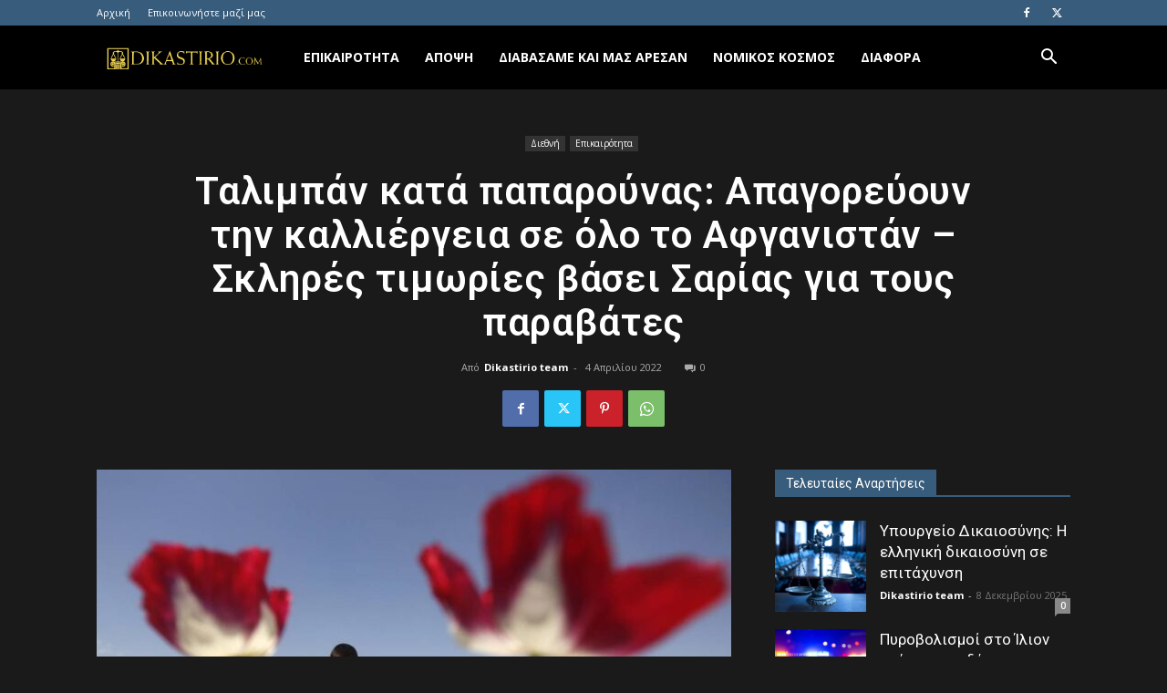

--- FILE ---
content_type: text/css; charset=utf-8
request_url: https://dikastirio.com/wp-content/themes/hospital-child/style.css?ver=12.7.1c
body_size: -267
content:
/*
Theme Name:     HospitalNews child
Template:       Newspaper
Version:        9.8
*/


/*  ----------------------------------------------------------------------------
    This file will load automatically when the child theme is active. You can use it
    for custom CSS.
*/
